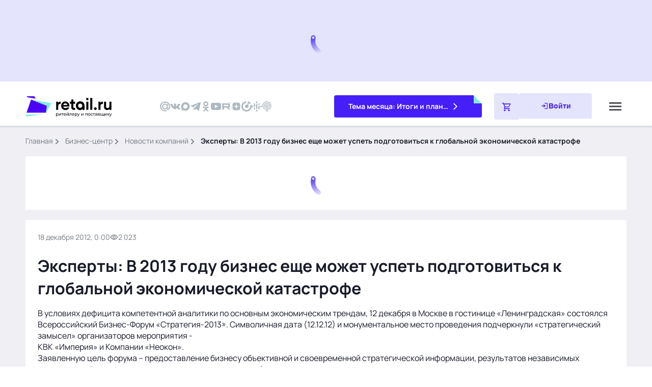

--- FILE ---
content_type: text/javascript; charset=utf-8
request_url: https://www.retail.ru/_nuxt/Bu-LjrCI.js
body_size: -25
content:
import{B as s}from"#entry";const r=s("/images/components/global/subscribe/answer-error.svg");export{r as _};


--- FILE ---
content_type: text/javascript; charset=utf-8
request_url: https://www.retail.ru/_nuxt/DplFEuIe.js
body_size: 7115
content:
const __vite__mapDeps=(i,m=__vite__mapDeps,d=(m.f||(m.f=["./B2XrgeFG.js","./rT7qe83I.js","./entry.Bj9ESQ-6.css","./c1-retail.DU54KaiQ.css","./CixvHAOf.js","./BwHUGacg.js","./circle-bullet.BTF3pv29.css","./ClZvwkxl.js","./timeline.Dyc29iIO.css","./Cr356HVj.js","./CcqHP-ap.js","./navigation.BYyoNZE3.css","./B9MtmEk2.js","./C7HsEPl6.js","./CeIzSyT8.js","./dialog.CCEC0yGx.css","./DAOEOltj.js","./seminars.5UAfatQT.css","./CQkdue8A.js","./Bc7doOi8.js","./socials.DhFWJ3-B.css","./BburssKV.js","./Cp4zONgH.js","./D3KbtY5-.js","./CtYLUe0Y.js","./Bu-LjrCI.js","./subscribe.BuykIckV.css","./Dru-gl2Y.js","./p1-retail.0Nc_zk3q.css","./D5Qj3UKG.js","./share.B5rvUFKV.css","./BXXgUhco.js","./edit.s_j5zIgt.css","./CfH1fqn2.js","./markers.CaWP3Hfd.css","./Dp45qLhn.js","./tags.BroQlrTE.css","./DtfPODSV.js","./themes.BNCW2dTW.css","./Ds9Cyouh.js","./BOU_sty9.js","./adult.C_f5yzwp.css","./DE4E0HkD.js","./interview.ewJ04yTB.css","./DLeDbDIb.js","./company.Cf97RmXF.css","./CbphrOfG.js","./persons.D9_fSirJ.css","./Dgudk-gh.js","./materials.DcFNlGMU.css","./xyngDttQ.js","./video.ClQwEv02.css","./Bf9l9PWq.js","./also.Bn0H66Tr.css","./kdXkNq1K.js","./GwtUIl1I.js","./b2-retail.D3QsZKag.css","./D3uzis9M.js","./commercial.PWq6vx8k.css","./CVnehrF8.js","./Dq5qWrRw.js","./tabs.HrvIVf6b.css","./C-t2tnCc.js","./jQ06JFCA.js","./BD0zgLqd.js","./actual.CB9Ja82q.css","./BemL4FEe.js","./8I6J1E5q.js","./D6I20E_D.js","./relevant.B7SVJieh.css","./CAnux6bz.js","./popular.DvFTd01t.css","./cSazrc5l.js","./calendar.B6LwqydI.css","./DsHEXEup.js","./recommendations.CYPiJKMA.css","./CMXrZhN3.js","./video.DuvynEas.css","./Com_nzq7.js","./modal-subscribe.ZEf7yV1q.css","./CZkqy3-t.js","./news.I4WSv2Oj.css","./DLhrAd2x.js","./newsLight.Ln8osEmb.css","./CX3AT2nl.js","./newsVertical.z8P33TAb.css","./NFSz_xNP.js","./business.BHMIBhN1.css","./BQkuR-ro.js","./places.BvGDTi2X.css","./Bbz36hqJ.js","./top-promo.B_7znfYf.css","./D6LdCOGU.js","./theme-month.Bucg0Mwv.css","./B9wdfiXT.js","./Cm4FVTff.js","./books.BiEOQno_.css","./DRAjZdzX.js","./u6DybVhL.js","./company.BQhfgFYi.css","./B7cWzbtn.js","./topNews.C1zddxYV.css","./B6jw_5zp.js","./top.GtHRIWTD.css","./inset.Dpo4EwZN.css","./J3gUIvz7.js","./modal.tn0RQdqM.css"])))=>i.map(i=>d[i]);
import{N as oe,f as o,l as n,g as s,j as i,m as F,h as t,_ as be,V as fe,k as g,a1 as w,t as E,q as ee,Q as we,p as te,F as M,Z as se,a0 as j,aa as u,ab as Q,T as ze,ac as ke,A as W,u as Le,ad as Ee,z as Te,r as Se,U as Ae,$ as Pe,c as Ve,a3 as a,S as Ie}from"#entry";import $e from"./DFPnDOBI.js";import{u as ie}from"./B9MtmEk2.js";import"./C7HsEPl6.js";import{u as Oe}from"./BOU_sty9.js";import{a as ne,u as Me}from"./D9Mhfo8X.js";import{g as G,u as Re}from"./CxxYhNcZ.js";const De={key:0,class:"logo"},Ne=["src"],qe={__name:"PagePressreleasesLogo",props:{data:{type:Object,required:!0,default(){return{}}}},setup(e){return(r,m)=>{const _=be;return e.data?(s(),o("div",De,[i(_,{class:"logo__link",to:e.data.attributes.link,onClick:m[0]||(m[0]=h=>r.$metrikaGoal("rbc_pressreleases_detail_logo_click"))},{default:F(()=>[t("img",{class:"logo__image",src:e.data.attributes.logo,alt:"Изображение компании"},null,8,Ne)]),_:1},8,["to"])])):n("",!0)}}},ae=oe(qe,[["__scopeId","data-v-adadcddc"]]),He=Object.freeze(Object.defineProperty({__proto__:null,default:ae},Symbol.toStringTag,{value:"Module"})),Ce=w(()=>a(()=>import("./B2XrgeFG.js"),__vite__mapDeps([0,1,2,3]),import.meta.url).then(e=>e.default||e)),Ye=w(()=>a(()=>import("./CixvHAOf.js"),__vite__mapDeps([4,5,1,2,6,7,8]),import.meta.url).then(e=>e.default||e)),Ue=w(()=>a(()=>import("./Cr356HVj.js"),__vite__mapDeps([9,1,2,10,11,12,13,14,15]),import.meta.url).then(e=>e.default||e)),Be=w(()=>a(()=>import("./DAOEOltj.js"),__vite__mapDeps([16,1,2,5,6,17]),import.meta.url).then(e=>e.default||e)),je=w(()=>a(()=>import("./CQkdue8A.js"),__vite__mapDeps([18,19,1,2,20]),import.meta.url).then(e=>e.default||e)),We=w(()=>a(()=>import("./BburssKV.js"),__vite__mapDeps([21,1,2,22,23,24,25,26]),import.meta.url).then(e=>e.default||e)),Ge=w(()=>a(()=>import("./Dru-gl2Y.js"),__vite__mapDeps([27,1,2,28]),import.meta.url).then(e=>e.default||e)),Fe=w(()=>a(()=>import("./D5Qj3UKG.js"),__vite__mapDeps([29,1,2,30]),import.meta.url).then(e=>e.default||e)),Qe=w(()=>a(()=>import("./BXXgUhco.js"),__vite__mapDeps([31,1,2,32]),import.meta.url).then(e=>e.default||e)),Ke=u("components/content/markers/markers.vue",()=>a(()=>import("./CfH1fqn2.js"),__vite__mapDeps([33,1,2,34]),import.meta.url).then(e=>e.default||e)),Je=u("components/content/tags/tags.vue",()=>a(()=>import("./Dp45qLhn.js"),__vite__mapDeps([35,1,2,36]),import.meta.url).then(e=>e.default||e)),Xe=u("components/content/themes/themes.vue",()=>a(()=>import("./DtfPODSV.js"),__vite__mapDeps([37,1,2,38]),import.meta.url).then(e=>e.default||e)),Ze=Q("components/global/adult/adult.vue",()=>a(()=>import("./Ds9Cyouh.js"),__vite__mapDeps([39,1,2,40,41]),import.meta.url).then(e=>e.default||e)),xe=w(()=>a(()=>import("./DE4E0HkD.js"),__vite__mapDeps([42,1,2,43]),import.meta.url).then(e=>e.default||e)),et=u("components/global/company/company.vue",()=>a(()=>import("./DLeDbDIb.js"),__vite__mapDeps([44,10,1,2,11,13,14,45]),import.meta.url).then(e=>e.default||e)),tt=u("components/news/persons/persons.vue",()=>a(()=>import("./CbphrOfG.js"),__vite__mapDeps([46,1,2,47]),import.meta.url).then(e=>e.default||e)),st=u("components/news/materials/materials.vue",()=>a(()=>import("./Dgudk-gh.js"),__vite__mapDeps([48,1,2,49]),import.meta.url).then(e=>e.default||e)),it=u("components/news/video/video.vue",()=>a(()=>import("./xyngDttQ.js"),__vite__mapDeps([50,1,2,10,11,13,14,51]),import.meta.url).then(e=>e.default||e)),nt=u("components/news/also/also.vue",()=>a(()=>import("./Bf9l9PWq.js"),__vite__mapDeps([52,1,2,10,11,13,14,53]),import.meta.url).then(e=>e.default||e)),ot=u("components/global/inset/inset.vue",()=>a(()=>import("./kdXkNq1K.js"),__vite__mapDeps([54,0,1,2,3,55,56,57,58,59,60,13,14,61,10,11,62,63,12,64,65,66,67,68,69,70,71,72,73,74,75,76,77,78,79,80,81,82,83,84,85,27,28,44,45,86,87,88,89,90,91,92,93,94,95,96,97,5,6,98,99,100,101,102,103,104]),import.meta.url).then(e=>e.default||e)),at=u("components/global/share/share.vue",()=>a(()=>import("./D5Qj3UKG.js"),__vite__mapDeps([29,1,2,30]),import.meta.url).then(e=>e.default||e)),lt=u("components/global/edit/edit.vue",()=>a(()=>import("./BXXgUhco.js"),__vite__mapDeps([31,1,2,32]),import.meta.url).then(e=>e.default||e)),rt=u("components/page/pressreleases/logo/logo.vue",()=>a(()=>Promise.resolve().then(()=>He),void 0,import.meta.url).then(e=>e.default||e)),_t=u("components/global/adult/adult.vue",()=>a(()=>import("./Ds9Cyouh.js"),__vite__mapDeps([39,1,2,40,41]),import.meta.url).then(e=>e.default||e)),ct=u("components/page/index/commercial/commercial.vue",()=>a(()=>import("#entry").then(e=>e.aT),[],import.meta.url).then(e=>e.default||e)),dt=Q("components/global/subscribe/subscribe.vue",()=>a(()=>import("./BburssKV.js"),__vite__mapDeps([21,1,2,22,23,24,25,26]),import.meta.url).then(e=>e.default||e)),ut=Q("components/global/modal/modal.vue",()=>a(()=>import("./J3gUIvz7.js"),__vite__mapDeps([105,1,2,106]),import.meta.url).then(e=>e.default||e));function f(e,r,m){return[...r||[]].filter(_=>[...m[e].data].some(h=>h.id===_.id))}const mt=fe({name:"Index",async setup(){const e=Le(),r=Ee(),m=Te().public,_=Se(""),h=Ae("isBot",()=>!1),{data:S,error:k}=await Pe(e.params.id==="hidden"&&e.query.k?`${W.hidden}?unique=${e.query.k}&type=pressrelease`:`${W.pressreleases}/${e.params.id}`,{params:{fields:["all"].toString(),"include[companies]":["link","logo"].toString(),"include[also]":["all"].toString(),"include[persons]":["all"].toString(),"include[events]":["all"].toString(),"include[video]":["all"].toString()},transform:q=>q});if(k.value!==void 0)throw Ve({statusCode:404,statusMessage:"Page Not Found"});let{data:{id:p,type:c,attributes:d,relationships:y},included:z,meta:{seo:A,og:P,microdata:b,insets:I},links:{infinite:{next:$}}}=S.value,{advertising:{token:O}}=d;const T=await G({seo:A,og:P}),L=[{link:"/rbc/",name:"Бизнес-центр"},{link:"/rbc/pressreleases/",name:"Новости компаний"}];d?.themes?.length&&L.push({link:d.themes[0].link,name:d.themes[0].title}),_.value=`/rbc/pressreleases/${p}/`;let R=f("companies",z,y),H=f("also",z,y),C=f("persons",z,y),D=f("events",z,y),N=f("video",z,y);return{config:m,route:e,router:r,news:d,companies:R,persons:C,video:N,materials:D,seo:A,microdata:b,insets:I,also:H,next:$,breadcrumbsItems:L,seoMeta:T,id:p,pageType:c,erid:O,path:_,isBotState:h}},data:()=>({lazy:[],infinitePending:!0,intersectionWatcherUrl:null,microdataScript:"",observerError:!1,intersectionWatcher:null,lazyId:null,adultStore:Oe()}),methods:{inset(e,r){if(e?.length)return e[r-e.length*Math.floor(r/e.length)]}},async created(){ne(this.seoMeta);const e=Re();if(Me(()=>({link:[{rel:"canonical",href:`${e.origin}/rbc/pressreleases/${this.id}/`}]})),!this.microdata?.hasOwnProperty("@context")){const r=await G(null);r.microdata["@context"]&&(this.microdata=r.microdata)}this.microdata?.hasOwnProperty("@context")&&(this.microdataScript='<script type="application/ld+json">'+JSON.stringify({...this.microdata})+"<\/script>")},mounted(){this.$viewCountPage(this.id,{type:"pressrelease"}),this.intersectionWatcher=new IntersectionObserver(e=>{e.forEach(async r=>{if(r.isIntersecting&&this.infinitePending&&!this.observerError&&!this.isBotState)try{this.infinitePending=!1;const{data:m,error:_}=await ke(`lazyCompanyNews-${this.next}`,async()=>await $fetch(`${W.pressreleases}/${this.next}`,{baseURL:this.config.baseURL,headers:{Authorization:"Basic "+btoa(`${this.config.apiBasicKey}`),"X-Api-Key":btoa(this.config.xApiKey)},params:{fields:["all"].toString(),"include[companies]":["all"].toString(),"include[also]":["all"].toString(),"include[persons]":["all"].toString(),"include[events]":["all"].toString(),"include[video]":["all"].toString(),limit:1}}));_.value&&console.log("Ошибка загрузки новой новости");let{data:{id:h,type:S,attributes:k,relationships:p},included:c,meta:{seo:d,microdata:y},links:{infinite:{next:z}}}=m.value,{advertising:{token:A}}=k,P=f("companies",c,p),b=f("also",c,p),I=f("persons",c,p),$=f("events",c,p),O=f("video",c,p),T;if(!y?.hasOwnProperty("@context")){const L=await G(null);L.microdata["@context"]&&(y=L.microdata)}y?.hasOwnProperty("@context")&&(T='<script type="application/ld+json">'+JSON.stringify({...y})+"<\/script>"),this.lazyId=h,this.next=z,this.lazy.push({id:h,pageType:S,news:k,erid:A,companies:P,also:b,persons:I,materials:$,video:O,seo:d,microdataScript:T}),this.infinitePending=!0,this.$viewCountPage(h,{type:"pressrelease"})}catch{this.observerError=!0}finally{setTimeout(()=>{document.querySelectorAll("[data-lazy-url]").forEach(_=>{this.lazyId===_.dataset.lazyUrl&&this.intersectionWatcher.observe(_)})},300)}})},{}),document.querySelector("[data-lazy-url]").dataset.lazyUrl===this.id&&this.intersectionWatcher.observe(document.querySelector("[data-lazy-url]")),this.intersectionWatcherUrl=new IntersectionObserver(e=>{e.forEach(r=>{if(r.isIntersecting&&this.route.params.id!=="hidden"&&!this.isBotState){let{dataset:{lazyUrl:m,lazyErid:_,lazyTitle:h,lazyDescription:S,lazyKeywords:k}}=r.target.closest(".contain");ne({title:h,description:S,keywords:k});const p=location.href,c={path:`/rbc/pressreleases/${m}/`,query:{...this.route.query}};_&&_.length?c.query.erid=_:delete c.query.erid;const d=new URL(window.location.origin);d.pathname=c.path,d.search=new URLSearchParams(c.query).toString(),window.history.replaceState({},"",d.toString()),this.$YM(d.href,p)}})},{rootMargin:"-50% 0% -100% 0%",threshold:0}),document.querySelectorAll("[data-lazy-url]").forEach(e=>{this.intersectionWatcherUrl.observe(e)})},async updated(){await ze(()=>{document.querySelectorAll("[data-lazy-url]").forEach(e=>{this.intersectionWatcherUrl.observe(e)})})}}),pt={key:0},yt={class:"news container"},vt={key:0,class:"news__aside"},ht={class:"news__sticky"},gt={class:"news__content"},bt=["data-lazy-url","data-lazy-erid","data-lazy-title","data-lazy-description","data-lazy-keywords"],ft={class:"contain__group"},wt={class:"contain__p1-info"},zt=["data-id"],kt={class:"contain__communication communication"},Lt={class:"communication__group communication__group--interval"},Et={class:"communication__time"},Tt={class:"communication__views views views--gray"},St={key:0,class:"communication__video"},At={key:1,class:"communication__calendar"},Pt={key:2,class:"communication__adult"},Vt={class:"communication__group"},It={class:"page-header"},$t=["innerHTML"],Ot=["innerHTML"],Mt=["innerHTML"],Rt={key:2,class:"gallery news__gallery"},Dt={class:"gallery__outer"},Nt={class:"gallery__swiper js-gallery__swiper swiper"},qt={class:"gallery__wrapper swiper-wrapper"},Ht={class:"gallery__slide swiper-slide"},Ct=["href"],Yt=["src"],Ut={key:0,class:"gallery_over"},Bt={key:0,class:"gallery__description"},jt=["innerHTML"],Wt={class:"contain__aside"},Gt={class:"contain__sticky"},Ft=["data-lazy-url","data-lazy-erid","data-lazy-title","data-lazy-description","data-lazy-keywords"],Qt={class:"contain__group"},Kt=["data-id"],Jt={class:"contain__communication communication"},Xt={class:"communication__group communication__group--interval"},Zt={class:"communication__time"},xt={class:"communication__views views views--gray"},es={key:0,class:"communication__video"},ts={key:1,class:"communication__calendar"},ss={key:2,class:"communication__adult"},is={class:"communication__group"},ns={class:"page-header"},os=["innerHTML"],as=["innerHTML"],ls=["innerHTML"],rs={key:2,class:"gallery news__gallery"},_s={class:"gallery__outer"},cs={class:"gallery__swiper js-gallery__swiper swiper"},ds={class:"gallery__wrapper swiper-wrapper"},us={class:"gallery__slide swiper-slide"},ms=["href"],ps=["src"],ys={key:0,class:"gallery_over"},vs={key:0,class:"gallery__description"},hs=["innerHTML"],gs={class:"contain__aside"},bs={class:"contain__sticky"},fs={key:0,class:"contain"},ws={class:"news__commercial"};function zs(e,r,m,_,h,S){const k=$e,p=Ce,c=Ye,d=Ue,y=Be,z=je,A=We,P=Ge,b=we,I=Fe,$=Qe,O=ae,T=Ke,L=Je,R=Xe,H=Ze,C=xe,D=et,N=tt,q=st,K=it,J=nt,X=ot,le=at,re=lt,_e=rt,ce=_t,de=ct,ue=dt,me=ut,pe=Ie;return e.news?(s(),o("div",pt,[e.$viewport.isGreaterOrEquals("lg")?(s(),g(k,{key:0,"current-page":e.news.title||"",items:e.breadcrumbsItems},null,8,["current-page","items"])):n("",!0),t("div",yt,[e.$viewport.isGreaterOrEquals("md")?(s(),o("div",vt,[t("div",ht,[i(p,{class:"news__c1"}),i(c,{class:"news__timeline"}),i(d,{class:"news__dialog"}),i(y,{class:"news__seminars"}),i(z,{class:"news__socials socials--blue-block",place:"blue-block"}),i(A,{class:"news__subscribe"})])])):n("",!0),t("div",gt,[t("div",{class:"contain","data-lazy-url":e.id,"data-lazy-erid":e.erid,"data-lazy-title":e.seo.title,"data-lazy-description":e.seo.description,"data-lazy-keywords":e.seo.keywords},[t("div",ft,[t("div",wt,[e.$viewport.isGreaterOrEquals("md")?(s(),g(P,{key:0})):(s(),g(P,{key:1}))]),t("div",{class:"contain___content content","data-id":e.id},[t("div",kt,[t("div",Lt,[t("time",Et,E(e.$dayjs(e.news.time).format(e.$viewport.isLessThan("sm")?"D.MM.YYYY, H:mm":"D MMMM YYYY, H:mm")),1),t("div",Tt,[i(b,{class:"communication__icon communication__icon--views views__icon",name:"global/visibility"}),ee(" "+E(("useSplitNumber"in e?e.useSplitNumber:te(ie))(e.news.views)),1)]),e.news.hasVideo?(s(),o("div",St,[i(b,{class:"communication__icon communication__icon--play",filled:"",name:"filled/play"})])):n("",!0),e.news.hasEvents?(s(),o("div",At,[i(b,{class:"communication__icon communication__icon--calendar",filled:"",name:"filled/calendar-month"})])):n("",!0),e.news.isAdult?(s(),o("div",Pt,"18+")):n("",!0)]),t("div",Vt,[i(I,{link:e.erid?`${e.news.link}?erid=${e.erid}`:e.news.link,id:e.id},null,8,["link","id"])])]),i($,{class:"contain__edit",id:e.id,type:e.pageType},null,8,["id","type"]),t("div",It,[t("h1",{class:"page-header__title contain__title h1",innerHTML:e.news.title},null,8,$t),e.companies?.length?(s(),g(O,{key:0,class:"page-header__logo",data:e.companies[0]},null,8,["data"])):n("",!0)]),!e.news.isAdult||e.adultStore.isAdult?(s(),o(M,{key:0},[e.news.topQuote?(s(),o("div",{key:0,class:"page-quote",innerHTML:e.news.topQuote},null,8,Ot)):n("",!0),t("div",{class:"contain__description contain__description-material content",innerHTML:e.news.description},null,8,Mt),e.news.advertising&&e.news.advertising.active&&e.news.advertising.link&&e.news.advertising.name||e.news.showAdvertising?(s(),g(T,{key:1,"hydrate-on-visible":"",class:"contain__markers",markers:e.news.advertising,"show-advertising":e.news.showAdvertising},null,8,["markers","show-advertising"])):n("",!0),e.news.photoList.length?(s(),o("div",Rt,[t("div",Dt,[t("div",Nt,[t("div",qt,[(s(!0),o(M,null,j(e.news.photoList,(v,l)=>(s(),o("div",Ht,[t("a",{href:v.url,"data-fancybox":"gallery-fancybox",class:"gallery__picture-link"},[t("img",{loading:"lazy",src:v.url,alt:"Профессия станочника",class:"gallery__image"},null,8,Yt),v.caption?(s(),o("div",Ut,E(v.caption),1)):n("",!0)],8,Ct),v.description?(s(),o("div",Bt,E(v.description),1)):n("",!0)]))),256))]),r[0]||(r[0]=se('<div class="gallery__nav gallery__prev" data-v-6b6fa610><span class="gallery__nav-icon" data-v-6b6fa610></span></div><div class="gallery__nav gallery__next" data-v-6b6fa610><span class="gallery__nav-icon" data-v-6b6fa610></span></div><div class="gallery__pagination" data-v-6b6fa610></div>',3))])])])):n("",!0),i(L,{"hydrate-on-visible":"",class:"contain__tags",tags:e.news.tags},null,8,["tags"]),i(R,{"hydrate-on-visible":"",class:"contain__tags",themes:e.news.themes},null,8,["themes"])],64)):n("",!0),e.news.isAdult&&!e.adultStore.isAdult?(s(),g(H,{key:1,"hydrate-on-idle":"",scrollTo:`[data-id=${e.id}]`},null,8,["scrollTo"])):n("",!0)],8,zt),e.microdataScript?(s(),o("div",{key:0,innerHTML:e.microdataScript},null,8,jt)):n("",!0)]),t("div",Wt,[t("div",Gt,[e.$viewport.isGreaterOrEquals("xxl")?(s(),g(C,{key:0})):n("",!0),i(D,{"hydrate-on-visible":"","lazy-images":"",companies:e.companies,title:"Новость от компании:","slider-id":"company"},null,8,["companies"]),i(N,{"hydrate-on-visible":"",persons:e.persons},null,8,["persons"]),i(q,{"hydrate-on-visible":"",materials:e.materials,time:e.news.time},null,8,["materials","time"]),i(K,{"hydrate-on-visible":"",video:e.video},null,8,["video"]),i(J,{"hydrate-on-visible":"",also:e.also},null,8,["also"])])]),i(X,{"hydrate-on-visible":"",component:e.inset(e.$viewport.isGreaterThan("sm")?e.insets?.desktop:e.insets?.mobile,0),class:"contain__inset"},null,8,["component"])],8,bt),(s(!0),o(M,null,j(e.lazy,({id:v,news:l,erid:Y,companies:U,persons:ye,materials:ve,also:he,video:ge,microdataScript:Z,seo:B},x)=>(s(),o("div",{class:"contain","data-lazy-url":v,"data-lazy-erid":Y,"data-lazy-title":B.title,"data-lazy-description":B.description,"data-lazy-keywords":B.keywords,key:x},[t("div",Qt,[t("div",{class:"contain___content content","data-id":v},[t("div",Jt,[t("div",Xt,[t("time",Zt,E(e.$dayjs(l.time).format(e.$viewport.isLessThan("sm")?"D.MM.YYYY, H:mm":"D MMMM YYYY, H:mm")),1),t("div",xt,[i(b,{class:"communication__icon communication__icon--views views__icon",name:"global/visibility"}),ee(" "+E(("useSplitNumber"in e?e.useSplitNumber:te(ie))(l.views)),1)]),l.video?(s(),o("div",es,[i(b,{class:"communication__icon communication__icon--play",filled:"",name:"filled/play"})])):n("",!0),l.hasEvents?(s(),o("div",ts,[i(b,{class:"communication__icon communication__icon--calendar",filled:"",name:"filled/calendar-month"})])):n("",!0),l.isAdult?(s(),o("div",ss,"18+")):n("",!0)]),t("div",is,[i(le,{"hydrate-on-visible":"",link:Y?`${l.link}?erid=${Y}`:l.link,id:v},null,8,["link","id"])])]),i(re,{"hydrate-on-visible":"",class:"contain__edit",id:v,type:e.pageType},null,8,["id","type"]),t("div",ns,[t("h1",{class:"page-header__title contain__title h1",innerHTML:l.title},null,8,os),U?.length?(s(),g(_e,{key:0,"hydrate-on-visible":"",class:"page-header__logo",data:U[0]},null,8,["data"])):n("",!0)]),!l.isAdult||e.adultStore.isAdult?(s(),o(M,{key:0},[l.topQuote?(s(),o("div",{key:0,class:"page-quote",innerHTML:l.topQuote},null,8,as)):n("",!0),t("div",{class:"contain__description contain__description-material content",innerHTML:l.description},null,8,ls),l.advertising&&l.advertising.active&&l.advertising.link&&l.advertising.name||l.showAdvertising?(s(),g(T,{key:1,"hydrate-on-visible":"",class:"contain__markers",markers:l.advertising,"show-advertising":l.showAdvertising},null,8,["markers","show-advertising"])):n("",!0),l.photoList.length?(s(),o("div",rs,[t("div",_s,[t("div",cs,[t("div",ds,[(s(!0),o(M,null,j(l.photoList,(V,ks)=>(s(),o("div",us,[t("a",{href:V.url,"data-fancybox":"gallery-fancybox",class:"gallery__picture-link"},[t("img",{loading:"lazy",src:V.url,alt:"Профессия станочника",class:"gallery__image"},null,8,ps),V.caption?(s(),o("div",ys,E(V.caption),1)):n("",!0)],8,ms),V.description?(s(),o("div",vs,E(V.description),1)):n("",!0)]))),256))]),r[1]||(r[1]=se('<div class="gallery__nav gallery__prev" data-v-6b6fa610><span class="gallery__nav-icon" data-v-6b6fa610></span></div><div class="gallery__nav gallery__next" data-v-6b6fa610><span class="gallery__nav-icon" data-v-6b6fa610></span></div><div class="gallery__pagination" data-v-6b6fa610></div>',3))])])])):n("",!0),i(L,{"hydrate-on-visible":"",class:"contain__tags",tags:l.tags},null,8,["tags"]),i(R,{"hydrate-on-visible":"",class:"contain__tags",themes:l.themes},null,8,["themes"])],64)):n("",!0),l.isAdult&&!e.adultStore.isAdult?(s(),g(ce,{key:1,"hydrate-on-visible":"",scrollTo:`[data-id=${v}]`},null,8,["scrollTo"])):n("",!0)],8,Kt),Z?(s(),o("div",{key:0,innerHTML:Z},null,8,hs)):n("",!0)]),t("div",gs,[t("div",bs,[i(D,{"hydrate-on-visible":"","lazy-images":"",companies:U,title:"Новость от компании:","slider-id":"company"},null,8,["companies"]),i(N,{"hydrate-on-visible":"",persons:ye},null,8,["persons"]),i(q,{"hydrate-on-visible":"",materials:ve,time:l.time},null,8,["materials","time"]),i(K,{"hydrate-on-visible":"",video:ge},null,8,["video"]),i(J,{"hydrate-on-visible":"",also:he},null,8,["also"])])]),i(X,{"hydrate-on-visible":"",component:e.inset(e.$viewport.isGreaterThan("sm")?e.insets?.desktop:e.insets?.mobile,x+1),class:"contain__inset"},null,8,["component"])],8,Ft))),128)),e.next&&!e.observerError&&!e.isBotState?(s(),o("div",fs,[...r[2]||(r[2]=[t("div",{class:"contain__group"},[t("div",{class:"contain___content"},[t("div",{class:"contain-loading"},[t("div",{class:"contain-loading__dots"})])])],-1)])])):n("",!0)]),t("div",ws,[i(de,{"hydrate-on-visible":""})])]),e.insets?.desktop?.includes("subscribe")||e.insets?.mobile?.includes("subscribe")?(s(),g(pe,{key:1},{default:F(()=>[i(me,{"hydrate-on-idle":"",id:"modal-subscribe"},{default:F(()=>[i(ue,{"hydrate-on-idle":"",modal:!0,"field-id":"modal"})]),_:1})]),_:1})):n("",!0)])):n("",!0)}const Is=oe(mt,[["render",zs],["__scopeId","data-v-6b6fa610"]]);export{Is as default};


--- FILE ---
content_type: image/svg+xml
request_url: https://www.retail.ru/images/components/global/floating-vue/arrow.svg
body_size: 544
content:
<svg width="20" height="15" viewBox="0 0 20 15" fill="none" xmlns="http://www.w3.org/2000/svg">
<mask id="mask0_10097_10438" style="mask-type:alpha" maskUnits="userSpaceOnUse" x="0" y="0" width="20" height="15">
<rect width="20" height="15" fill="#D9D9D9"/>
</mask>
<g mask="url(#mask0_10097_10438)">
<mask id="path-2-inside-1_10097_10438" fill="white">
<path fill-rule="evenodd" clip-rule="evenodd" d="M18.6602 15L10 0L1.33975 15H-148C-150.209 15 -152 16.7909 -152 19V87C-152 89.2091 -150.209 91 -148 91H168C170.209 91 172 89.2091 172 87V19C172 16.7909 170.209 15 168 15H18.6602Z"/>
</mask>
<path fill-rule="evenodd" clip-rule="evenodd" d="M18.6602 15L10 0L1.33975 15H-148C-150.209 15 -152 16.7909 -152 19V87C-152 89.2091 -150.209 91 -148 91H168C170.209 91 172 89.2091 172 87V19C172 16.7909 170.209 15 168 15H18.6602Z" fill="#EFEFF4"/>
<path d="M10 0L10.866 -0.5L10 -2L9.13397 -0.5L10 0ZM18.6602 15L17.7942 15.5L18.0829 16H18.6602V15ZM1.33975 15V16H1.9171L2.20578 15.5L1.33975 15ZM9.13397 0.5L17.7942 15.5L19.5263 14.5L10.866 -0.5L9.13397 0.5ZM2.20578 15.5L10.866 0.5L9.13397 -0.5L0.473727 14.5L2.20578 15.5ZM-148 16H1.33975V14H-148V16ZM-151 19C-151 17.3431 -149.657 16 -148 16V14C-150.761 14 -153 16.2386 -153 19H-151ZM-151 87V19H-153V87H-151ZM-148 90C-149.657 90 -151 88.6569 -151 87H-153C-153 89.7614 -150.761 92 -148 92V90ZM168 90H-148V92H168V90ZM171 87C171 88.6569 169.657 90 168 90V92C170.761 92 173 89.7614 173 87H171ZM171 19V87H173V19H171ZM168 16C169.657 16 171 17.3431 171 19H173C173 16.2386 170.761 14 168 14V16ZM18.6602 16H168V14H18.6602V16Z" fill="#BBC2C9" mask="url(#path-2-inside-1_10097_10438)"/>
</g>
</svg>
